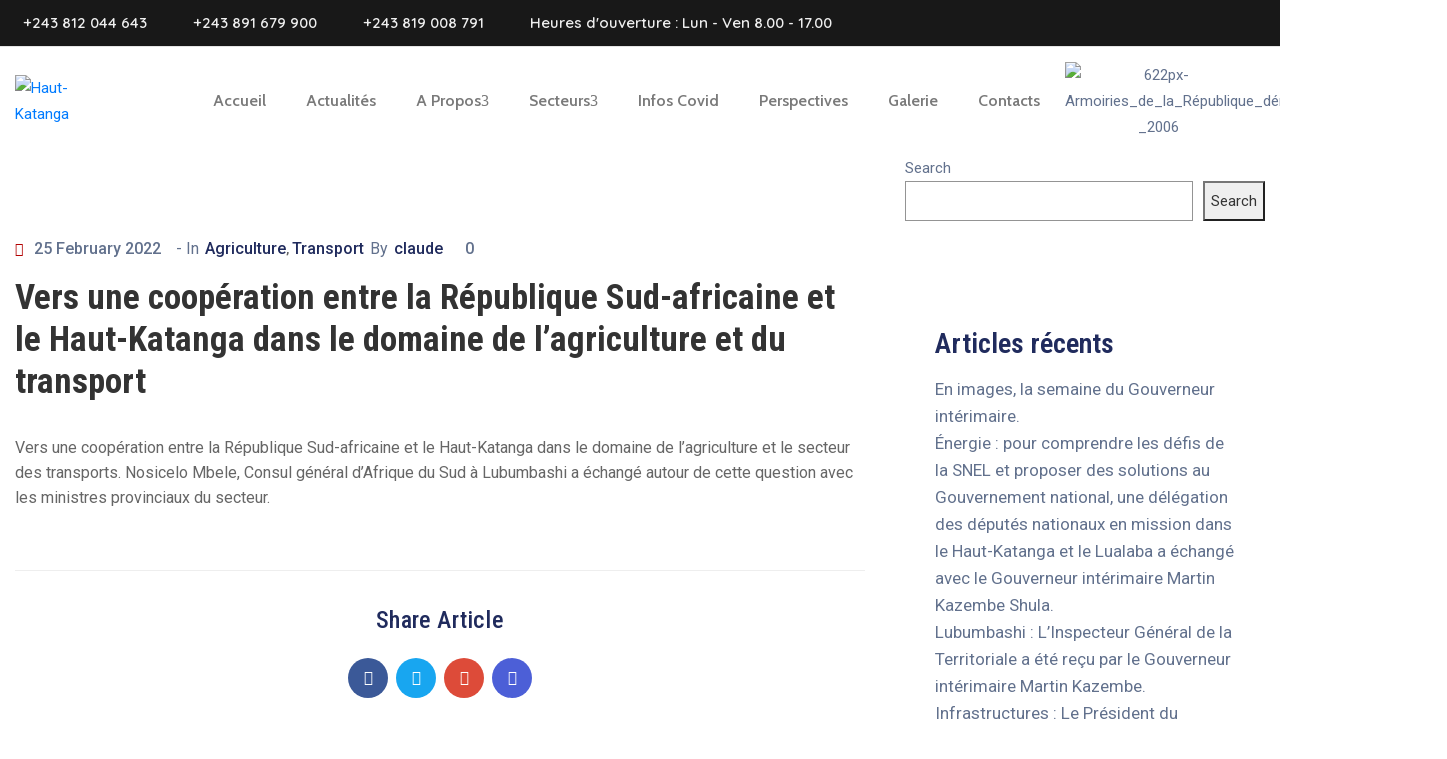

--- FILE ---
content_type: text/css
request_url: https://gouvhautkatanga.org/wp-content/plugins/ova-sev/assets/css/frontend/ovasev-style.css?ver=6.8.3
body_size: 1574
content:
.ova_sev_list_file.two_column .ova-list-attachment {
  display: grid;
  grid-template-columns: 1fr 1fr;
  grid-gap: 30px; }
  @media (max-width: 767px) {
    .ova_sev_list_file.two_column .ova-list-attachment {
      grid-template-columns: 1fr; } }
  .ova_sev_list_file.two_column .ova-list-attachment li:not(:last-child) {
    margin-bottom: 0px; }
.ova_sev_list_file .ova-list-attachment {
  list-style-type: none;
  padding: 0; }
  .ova_sev_list_file .ova-list-attachment li {
    flex: 0 0 100%;
    display: flex;
    border: 2px solid #e8e8e8;
    padding: 21px 28px 15px 28px;
    border-radius: 2px; }
    .ova_sev_list_file .ova-list-attachment li:not(:last-child) {
      margin-bottom: 20px; }
    .ova_sev_list_file .ova-list-attachment li .icon-attachment {
      flex: 0 0 44px; }
      .ova_sev_list_file .ova-list-attachment li .icon-attachment i {
        display: inline-block;
        line-height: 1; }
        .ova_sev_list_file .ova-list-attachment li .icon-attachment i:before {
          margin: 0;
          font-size: 30px;
          color: #62718d; }
    .ova_sev_list_file .ova-list-attachment li .ova-file-name-size {
      flex: 0 0 calc(100% - 144px);
      margin-top: -4px; }
      .ova_sev_list_file .ova-list-attachment li .ova-file-name-size .ova-file-name {
        display: block; }
        .ova_sev_list_file .ova-list-attachment li .ova-file-name-size .ova-file-name a {
          display: block;
          font-size: 17px;
          line-height: 20px;
          color: #202b5d;
          word-break: break-all; }
      .ova_sev_list_file .ova-list-attachment li .ova-file-name-size .ova-file-size {
        display: block;
        font-size: 15px;
        color: #62718d;
        text-transform: capitalize; }

.ova_sev_wrap {
  display: flex;
  flex-wrap: wrap;
  padding: 0 10px;
  width: 100%;
  margin-bottom: 40px; }
  @media (max-width: 767px) {
    .ova_sev_wrap {
      padding: 0 20px; } }
  .ova_sev_wrap .ova-sev-sidebar {
    max-width: 317px;
    flex: 0 0 317px; }
    .ova_sev_wrap .ova-sev-sidebar .ova_info {
      position: sticky;
      top: 150px;
      left: 0;
      margin-bottom: 70px; }
      @media (max-width: 1024px) {
        .ova_sev_wrap .ova-sev-sidebar .ova_info {
          position: relative;
          top: 0;
          left: 0; } }
      .ova_sev_wrap .ova-sev-sidebar .ova_info .ova-list-sev {
        background: #f2f2f2;
        padding: 26px 20px 43px 20px;
        margin-bottom: 50px; }
        .ova_sev_wrap .ova-sev-sidebar .ova_info .ova-list-sev .title-list-sev {
          font-size: 24px;
          line-height: 1.2;
          font-weight: 600;
          color: #202b5d;
          margin: 0 0 16px 0; }
          .ova_sev_wrap .ova-sev-sidebar .ova_info .ova-list-sev .title-list-sev a {
            font-size: 24px;
            line-height: 1.2;
            font-weight: 600;
            color: #202b5d; }
            .ova_sev_wrap .ova-sev-sidebar .ova_info .ova-list-sev .title-list-sev a svg {
              width: 20px;
              margin-right: -2px; }
        .ova_sev_wrap .ova-sev-sidebar .ova_info .ova-list-sev ul {
          list-style-type: none;
          padding: 0;
          margin: 0; }
          .ova_sev_wrap .ova-sev-sidebar .ova_info .ova-list-sev ul li {
            padding: 0;
            position: relative; }
            .ova_sev_wrap .ova-sev-sidebar .ova_info .ova-list-sev ul li:before {
              position: absolute;
              top: -1px;
              left: 0;
              content: '';
              width: 100%;
              height: 1px;
              background: #fff;
              opacity: 0; }
            .ova_sev_wrap .ova-sev-sidebar .ova_info .ova-list-sev ul li:not(:last-child) {
              border-bottom: 1px solid #e5e5e5; }
            .ova_sev_wrap .ova-sev-sidebar .ova_info .ova-list-sev ul li.active, .ova_sev_wrap .ova-sev-sidebar .ova_info .ova-list-sev ul li:hover {
              background: #fff;
              border-color: #fff;
              box-shadow: 0px 10px 40px 0px rgba(6, 22, 58, 0.05); }
              .ova_sev_wrap .ova-sev-sidebar .ova_info .ova-list-sev ul li.active:before, .ova_sev_wrap .ova-sev-sidebar .ova_info .ova-list-sev ul li:hover:before {
                opacity: 1; }
            .ova_sev_wrap .ova-sev-sidebar .ova_info .ova-list-sev ul li a {
              font-size: 18px;
              line-height: 1.2;
              color: #202b5d;
              padding: 14px 10px 14px 10px;
              display: block; }
      .ova_sev_wrap .ova-sev-sidebar .ova_info .sev-file-sidebar {
        display: flex;
        flex-wrap: wrap;
        border: 2px solid #e8e8e8;
        padding: 20px 15px 16px 28px;
        margin-bottom: 50px; }
        .ova_sev_wrap .ova-sev-sidebar .ova_info .sev-file-sidebar .icon-attachment {
          flex: 0 0 42px; }
          .ova_sev_wrap .ova-sev-sidebar .ova_info .sev-file-sidebar .icon-attachment i {
            display: inline-block;
            line-height: 1; }
            .ova_sev_wrap .ova-sev-sidebar .ova_info .sev-file-sidebar .icon-attachment i:before {
              margin: 0;
              font-size: 30px;
              color: #62718d; }
        .ova_sev_wrap .ova-sev-sidebar .ova_info .sev-file-sidebar .ova-file-name-size {
          flex: 0 0 calc(100% - 42px);
          margin-top: -2px; }
          .ova_sev_wrap .ova-sev-sidebar .ova_info .sev-file-sidebar .ova-file-name-size .ova-file-name {
            display: block;
            margin-bottom: 7px;
            font-size: 17px;
            color: #202b5d;
            line-height: 20px; }
            .ova_sev_wrap .ova-sev-sidebar .ova_info .sev-file-sidebar .ova-file-name-size .ova-file-name a {
              font-size: 17px;
              color: #202b5d;
              word-break: break-all; }
          .ova_sev_wrap .ova-sev-sidebar .ova_info .sev-file-sidebar .ova-file-name-size .ova-file-size {
            display: block;
            font-size: 15px;
            line-height: 1.2;
            color: #62718d; }
            .ova_sev_wrap .ova-sev-sidebar .ova_info .sev-file-sidebar .ova-file-name-size .ova-file-size .type {
              text-transform: uppercase; }
  .ova_sev_wrap .ova_sev_content {
    width: calc(100% - 317px);
    padding-right: 80px; }
    @media (max-width: 1024px) {
      .ova_sev_wrap .ova_sev_content {
        width: 100%;
        padding-right: 0px; } }
    .ova_sev_wrap .ova_sev_content .sev-title {
      font-size: 30px;
      line-height: 1.2;
      letter-spacing: 0.2px;
      color: #202b5d;
      font-weight: 600;
      margin: 0 0 5px 0; }
    .ova_sev_wrap .ova_sev_content .sev-meta {
      margin-bottom: 10px; }
      .ova_sev_wrap .ova_sev_content .sev-meta .sev-meta-general {
        font-size: 16px;
        line-height: 26px;
        color: #62718d; }
      .ova_sev_wrap .ova_sev_content .sev-meta .sev-categories .cat-sev a {
        font-size: 16px;
        line-height: 26px;
        color: #202b5d; }
    .ova_sev_wrap .ova_sev_content .share_social {
      padding-top: 55px;
      border-top: none;
      border-bottom: 1px solid #eeeeee;
      padding-bottom: 24px;
      margin-bottom: 4px; }

.archive_sev {
  padding: 0 15px; }
  @media (max-width: 767px) {
    .archive_sev {
      padding: 0 20px; } }
  .archive_sev.two_column .content .items {
    width: 50%; }
    @media (max-width: 767px) {
      .archive_sev.two_column .content .items {
        width: 100%; } }
  .archive_sev.three_column .content .items {
    width: 33.33%; }
    @media (max-width: 991px) {
      .archive_sev.three_column .content .items {
        width: 50%; } }
    @media (max-width: 767px) {
      .archive_sev.three_column .content .items {
        width: 100%; } }
  .archive_sev.four_column .content .items {
    width: 25%; }
    @media (max-width: 1024px) {
      .archive_sev.four_column .content .items {
        width: 25%; } }
    @media (max-width: 991px) {
      .archive_sev.four_column .content .items {
        width: 50%; } }
    @media (max-width: 767px) {
      .archive_sev.four_column .content .items {
        width: 100%; } }
  .archive_sev .content {
    margin: 0 -15px;
    width: 100%; }
    .archive_sev .content .wp-content {
      display: flex;
      flex-wrap: wrap; }
  .archive_sev .items {
    padding: 0 15px;
    margin-bottom: 30px; }
    .archive_sev .items .wp-items {
      padding: 40px 30px 43px 30px;
      border: 1px solid #e8e8e8;
      position: relative;
      overflow: hidden;
      transition: 0.4s;
      min-height: 188px; }
      .archive_sev .items .wp-items:hover {
        box-shadow: 0px 10px 40px 0px rgba(6, 22, 58, 0.1);
        padding: 40px 30px 62px 30px; }
        .archive_sev .items .wp-items:hover .content-sub {
          display: block; }
        .archive_sev .items .wp-items:hover .icon {
          top: -67px;
          margin: 0;
          opacity: 0; }
        .archive_sev .items .wp-items:hover .title {
          top: -67px; }
        .archive_sev .items .wp-items:hover .content-sub {
          top: calc(100% - 118px);
          opacity: 1; }
        .archive_sev .items .wp-items:hover .icon-hide {
          bottom: -3px; }
    .archive_sev .items .icon {
      margin-bottom: 21px;
      position: relative;
      top: 0;
      opacity: 1;
      transition: 0.4s; }
      .archive_sev .items .icon span {
        display: inline-block;
        line-height: 1; }
        .archive_sev .items .icon span:before {
          margin: 0;
          font-size: 50px;
          display: inline-block; }
    .archive_sev .items .title {
      margin: 0;
      font-size: 24px;
      line-height: 30px;
      color: #202b5d;
      font-weight: 500;
      position: relative;
      top: 0;
      transition: 0.4s; }
      .archive_sev .items .title a {
        font-size: 24px;
        line-height: 30px;
        color: #202b5d;
        font-weight: 500; }
    .archive_sev .items .content-sub {
      opacity: 0;
      top: 100%;
      left: 0px;
      position: absolute;
      padding: 0px 30px;
      transition: 0.4s; }
      .archive_sev .items .content-sub .excerpt {
        margin: 0;
        font-size: 17px;
        line-height: 24px;
        margin-bottom: 16px; }
      .archive_sev .items .content-sub .readmore {
        font-size: 16px;
        line-height: 26px;
        letter-spacing: 0.2px;
        font-weight: 400;
        color: #0067da; }
        .archive_sev .items .content-sub .readmore svg {
          width: 18px; }
    .archive_sev .items .icon-hide {
      position: absolute;
      right: 45px;
      bottom: -70px;
      transition: 0.4s; }
      .archive_sev .items .icon-hide span:before {
        margin: 0;
        font-size: 70px;
        color: rgba(32, 43, 93, 0.1); }
  .archive_sev .blog_pagination {
    margin: 40px 0 70px 0;
    width: 100%; }

.ova_list_sev.two_column .content {
  grid-template-columns: 1fr 1fr; }
.ova_list_sev .content {
  display: grid;
  grid-gap: 30px; }
  .ova_list_sev .content .items {
    padding: 40px 30px 43px 30px;
    border: 1px solid #e8e8e8;
    position: relative;
    overflow: hidden; }
    .ova_list_sev .content .items:hover {
      box-shadow: 10px 0 40px rgba(6, 22, 58, 0.1); }
      .ova_list_sev .content .items:hover .sev-content-sub {
        display: block; }
      .ova_list_sev .content .items:hover .icon-sev {
        top: -67px;
        margin: 0;
        opacity: 0; }
      .ova_list_sev .content .items:hover .title-sev {
        top: -67px; }
      .ova_list_sev .content .items:hover .sev-content-sub {
        top: calc(100% - 117px);
        opacity: 1; }
      .ova_list_sev .content .items:hover .icon-sev-hide {
        bottom: -3px; }
  .ova_list_sev .content .icon-sev {
    margin-bottom: 21px;
    position: relative;
    top: 0;
    opacity: 1;
    transition: 0.4s; }
    .ova_list_sev .content .icon-sev span {
      display: inline-block;
      line-height: 1; }
      .ova_list_sev .content .icon-sev span:before {
        margin: 0;
        font-size: 50px;
        display: inline-block; }
  .ova_list_sev .content .title-sev {
    margin: 0;
    font-size: 24px;
    line-height: 30px;
    color: #202b5d;
    font-weight: 500;
    position: relative;
    top: 0;
    transition: 0.4s; }
    .ova_list_sev .content .title-sev a {
      font-size: 24px;
      line-height: 30px;
      color: #202b5d;
      font-weight: 500; }
  .ova_list_sev .content .sev-content-sub {
    opacity: 0;
    top: 100%;
    left: 0px;
    position: absolute;
    padding: 0px 30px;
    transition: 0.4s; }
    .ova_list_sev .content .sev-content-sub .sev-excerpt {
      margin: 0;
      font-size: 17px;
      line-height: 24px;
      margin-bottom: 16px; }
    .ova_list_sev .content .sev-content-sub .sev-readmore {
      font-size: 16px;
      line-height: 26px;
      letter-spacing: 0.2px;
      font-weight: 400;
      color: #0067da; }
      .ova_list_sev .content .sev-content-sub .sev-readmore svg {
        width: 18px; }
  .ova_list_sev .content .icon-sev-hide {
    position: absolute;
    right: 45px;
    bottom: -65px;
    transition: 0.4s; }
    .ova_list_sev .content .icon-sev-hide span:before {
      margin: 0;
      font-size: 60px;
      color: #202b5d;
      opacity: 0.1; }

/*# sourceMappingURL=ovasev-style.css.map */
